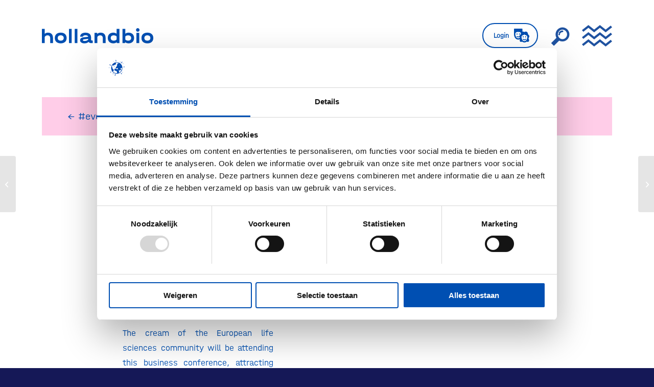

--- FILE ---
content_type: text/html; charset=UTF-8
request_url: https://www.hollandbio.nl/event/knowledge-for-growth-2018/
body_size: 20483
content:
<!DOCTYPE html><html
lang=nl-NL class="html_stretched responsive av-preloader-disabled  html_header_top html_logo_left html_main_nav_header html_menu_right html_custom html_header_sticky_disabled html_header_shrinking_disabled html_mobile_menu_tablet html_header_searchicon html_content_align_center html_header_unstick_top_disabled html_header_stretch_disabled html_minimal_header html_elegant-blog html_modern-blog html_burger_menu html_av-overlay-side html_av-overlay-side-minimal html_av-submenu-clone html_entry_id_6131 av-cookies-no-cookie-consent av-no-preview av-default-lightbox html_burger_menu_active"><head><style>img.lazy{min-height:1px}</style><link
href=https://www.hollandbio.nl/wp-content/plugins/w3-total-cache/pub/js/lazyload.min.js?x34547 as=script><meta
charset="UTF-8"><meta
name="viewport" content="width=device-width, initial-scale=1"><meta
name='robots' content='index, follow, max-image-preview:large, max-snippet:-1, max-video-preview:-1'> <script data-cfasync=false data-pagespeed-no-defer>var gtm4wp_datalayer_name="dataLayer";var dataLayer=dataLayer||[];</script> <title>Knowledge for Growth 2018 - hollandbio</title><link
rel=canonical href=https://www.hollandbio.nl/event/knowledge-for-growth-2018/ ><meta
property="og:locale" content="nl_NL"><meta
property="og:type" content="article"><meta
property="og:title" content="Knowledge for Growth 2018 - hollandbio"><meta
property="og:description" content="17/05/18 @ Hele dag - On Thursday May 17th, 2018 the 14th edition of Europe’s finest life sciences conference knowledge for growth will take place in Ghent-Belgium. The cream of the European life sciences community will be attending this business conference, attracting decision makers from biotech, pharma and medtech as well as investors, universities, topnotch research institutes, policymakers and competence [...]"><meta
property="og:url" content="https://www.hollandbio.nl/event/knowledge-for-growth-2018/"><meta
property="og:site_name" content="hollandbio"><meta
property="article:modified_time" content="2018-02-28T17:14:40+00:00"><meta
property="og:image" content="https://www.hollandbio.nl/wp-content/uploads/2025/01/hb-opengraph_illu.png"><meta
property="og:image:width" content="1200"><meta
property="og:image:height" content="675"><meta
property="og:image:type" content="image/png"><meta
name="twitter:card" content="summary_large_image"><meta
name="twitter:site" content="@hollandbio"><meta
name="twitter:label1" content="Geschatte leestijd"><meta
name="twitter:data1" content="1 minuut"> <script type=application/ld+json class=yoast-schema-graph>{"@context":"https://schema.org","@graph":[{"@type":"WebPage","@id":"https://www.hollandbio.nl/event/knowledge-for-growth-2018/","url":"https://www.hollandbio.nl/event/knowledge-for-growth-2018/","name":"Knowledge for Growth 2018 - hollandbio","isPartOf":{"@id":"https://www.hollandbio.nl/#website"},"datePublished":"2018-02-28T17:12:28+00:00","dateModified":"2018-02-28T17:14:40+00:00","breadcrumb":{"@id":"https://www.hollandbio.nl/event/knowledge-for-growth-2018/#breadcrumb"},"inLanguage":"nl-NL","potentialAction":[{"@type":"ReadAction","target":["https://www.hollandbio.nl/event/knowledge-for-growth-2018/"]}]},{"@type":"BreadcrumbList","@id":"https://www.hollandbio.nl/event/knowledge-for-growth-2018/#breadcrumb","itemListElement":[{"@type":"ListItem","position":1,"name":"Home","item":"https://www.hollandbio.nl/"},{"@type":"ListItem","position":2,"name":"Evenementen","item":"https://www.hollandbio.nl/event/"},{"@type":"ListItem","position":3,"name":"Knowledge for Growth 2018"}]},{"@type":"WebSite","@id":"https://www.hollandbio.nl/#website","url":"https://www.hollandbio.nl/","name":"hollandbio","description":"","publisher":{"@id":"https://www.hollandbio.nl/#organization"},"potentialAction":[{"@type":"SearchAction","target":{"@type":"EntryPoint","urlTemplate":"https://www.hollandbio.nl/?s={search_term_string}"},"query-input":{"@type":"PropertyValueSpecification","valueRequired":true,"valueName":"search_term_string"}}],"inLanguage":"nl-NL"},{"@type":"Organization","@id":"https://www.hollandbio.nl/#organization","name":"hollandbio","url":"https://www.hollandbio.nl/","logo":{"@type":"ImageObject","inLanguage":"nl-NL","@id":"https://www.hollandbio.nl/#/schema/logo/image/","url":"https://www.hollandbio.nl/wp-content/uploads/2023/08/HollandBIO_logo.svg","contentUrl":"https://www.hollandbio.nl/wp-content/uploads/2023/08/HollandBIO_logo.svg","width":218.664,"height":29.659,"caption":"hollandbio"},"image":{"@id":"https://www.hollandbio.nl/#/schema/logo/image/"},"sameAs":["https://x.com/hollandbio","https://www.linkedin.com/company/hollandbio/"]}]}</script> <link
rel=alternate type=application/rss+xml title="hollandbio &raquo; feed" href=https://www.hollandbio.nl/feed/ ><link
rel=alternate type=application/rss+xml title="hollandbio &raquo; reacties feed" href=https://www.hollandbio.nl/comments/feed/ ><link
rel=alternate title="oEmbed (JSON)" type=application/json+oembed href="https://www.hollandbio.nl/wp-json/oembed/1.0/embed?url=https%3A%2F%2Fwww.hollandbio.nl%2Fevent%2Fknowledge-for-growth-2018%2F"><link
rel=alternate title="oEmbed (XML)" type=text/xml+oembed href="https://www.hollandbio.nl/wp-json/oembed/1.0/embed?url=https%3A%2F%2Fwww.hollandbio.nl%2Fevent%2Fknowledge-for-growth-2018%2F&#038;format=xml"><link
rel=preconnect href=https://consentcdn.cookiebot.com><link
rel=preload href=/wp-content/themes/enfold/config-templatebuilder/avia-template-builder/assets/fonts/entypo-fontello/entypo-fontello.woff2 as=font type=font/woff2 crossorigin><link
rel=preload href=/wp-content/themes/enfold/config-templatebuilder/avia-template-builder/assets/fonts/entypo-fontello-enfold/entypo-fontello-enfold.woff2 as=font type=font/woff2 crossorigin><link
rel=preload href=/wp-content/uploads/avia_fonts/hollandbio-icons/hollandbio-icons.woff2 as=font type=font/woff crossorigin><link
rel=preload href=/wp-content/themes/enfold-child/fonts/Halvar-Breitschrift-ExtraBold.woff2 as=font type=font/woff2 crossorigin><link
rel=preload href=/wp-content/themes/enfold-child/fonts/Halvar-Mittelschrift-Bold.woff2 as=font type=font/woff2 crossorigin><link
rel=preload href=/wp-content/themes/enfold-child/fonts/Halvar-Mittelschrift-Light.woff2 as=font type=font/woff2 crossorigin><link
rel=preload href=/wp-content/uploads/2023/09/hamburger.svg as=image type=image/svg+xml crossorigin><style id=wp-img-auto-sizes-contain-inline-css>img:is([sizes=auto i],[sizes^="auto," i]){contain-intrinsic-size:3000px 1500px}</style><link
rel=stylesheet href=https://www.hollandbio.nl/wp-content/cache/minify/04f54.css?x34547 media=all><style id=wp-block-library-inline-css>/*<![CDATA[*/:root{--wp-block-synced-color:#7a00df;--wp-block-synced-color--rgb:122,0,223;--wp-bound-block-color:var(--wp-block-synced-color);--wp-editor-canvas-background:#ddd;--wp-admin-theme-color:#007cba;--wp-admin-theme-color--rgb:0,124,186;--wp-admin-theme-color-darker-10:#006ba1;--wp-admin-theme-color-darker-10--rgb:0,107,160.5;--wp-admin-theme-color-darker-20:#005a87;--wp-admin-theme-color-darker-20--rgb:0,90,135;--wp-admin-border-width-focus:2px}@media (min-resolution:192dpi){:root{--wp-admin-border-width-focus:1.5px}}.wp-element-button{cursor:pointer}:root .has-very-light-gray-background-color{background-color:#eee}:root .has-very-dark-gray-background-color{background-color:#313131}:root .has-very-light-gray-color{color:#eee}:root .has-very-dark-gray-color{color:#313131}:root .has-vivid-green-cyan-to-vivid-cyan-blue-gradient-background{background:linear-gradient(135deg,#00d084,#0693e3)}:root .has-purple-crush-gradient-background{background:linear-gradient(135deg,#34e2e4,#4721fb 50%,#ab1dfe)}:root .has-hazy-dawn-gradient-background{background:linear-gradient(135deg,#faaca8,#dad0ec)}:root .has-subdued-olive-gradient-background{background:linear-gradient(135deg,#fafae1,#67a671)}:root .has-atomic-cream-gradient-background{background:linear-gradient(135deg,#fdd79a,#004a59)}:root .has-nightshade-gradient-background{background:linear-gradient(135deg,#330968,#31cdcf)}:root .has-midnight-gradient-background{background:linear-gradient(135deg,#020381,#2874fc)}:root{--wp--preset--font-size--normal:16px;--wp--preset--font-size--huge:42px}.has-regular-font-size{font-size:1em}.has-larger-font-size{font-size:2.625em}.has-normal-font-size{font-size:var(--wp--preset--font-size--normal)}.has-huge-font-size{font-size:var(--wp--preset--font-size--huge)}.has-text-align-center{text-align:center}.has-text-align-left{text-align:left}.has-text-align-right{text-align:right}.has-fit-text{white-space:nowrap!important}#end-resizable-editor-section{display:none}.aligncenter{clear:both}.items-justified-left{justify-content:flex-start}.items-justified-center{justify-content:center}.items-justified-right{justify-content:flex-end}.items-justified-space-between{justify-content:space-between}.screen-reader-text{border:0;clip-path:inset(50%);height:1px;margin:-1px;overflow:hidden;padding:0;position:absolute;width:1px;word-wrap:normal!important}.screen-reader-text:focus{background-color:#ddd;clip-path:none;color:#444;display:block;font-size:1em;height:auto;left:5px;line-height:normal;padding:15px
23px 14px;text-decoration:none;top:5px;width:auto;z-index:100000}html :where(.has-border-color){border-style:solid}html :where([style*=border-top-color]){border-top-style:solid}html :where([style*=border-right-color]){border-right-style:solid}html :where([style*=border-bottom-color]){border-bottom-style:solid}html :where([style*=border-left-color]){border-left-style:solid}html :where([style*=border-width]){border-style:solid}html :where([style*=border-top-width]){border-top-style:solid}html :where([style*=border-right-width]){border-right-style:solid}html :where([style*=border-bottom-width]){border-bottom-style:solid}html :where([style*=border-left-width]){border-left-style:solid}html :where(img[class*=wp-image-]){height:auto;max-width:100%}:where(figure){margin:0
0 1em}html :where(.is-position-sticky){--wp-admin--admin-bar--position-offset:var(--wp-admin--admin-bar--height,0px)}@media screen and (max-width:600px){html:where(.is-position-sticky){--wp-admin--admin-bar--position-offset:0px}}/*]]>*/</style><style id=global-styles-inline-css>/*<![CDATA[*/:root{--wp--preset--aspect-ratio--square:1;--wp--preset--aspect-ratio--4-3:4/3;--wp--preset--aspect-ratio--3-4:3/4;--wp--preset--aspect-ratio--3-2:3/2;--wp--preset--aspect-ratio--2-3:2/3;--wp--preset--aspect-ratio--16-9:16/9;--wp--preset--aspect-ratio--9-16:9/16;--wp--preset--color--black:#000;--wp--preset--color--cyan-bluish-gray:#abb8c3;--wp--preset--color--white:#fff;--wp--preset--color--pale-pink:#f78da7;--wp--preset--color--vivid-red:#cf2e2e;--wp--preset--color--luminous-vivid-orange:#ff6900;--wp--preset--color--luminous-vivid-amber:#fcb900;--wp--preset--color--light-green-cyan:#7bdcb5;--wp--preset--color--vivid-green-cyan:#00d084;--wp--preset--color--pale-cyan-blue:#8ed1fc;--wp--preset--color--vivid-cyan-blue:#0693e3;--wp--preset--color--vivid-purple:#9b51e0;--wp--preset--color--metallic-red:#b02b2c;--wp--preset--color--maximum-yellow-red:#edae44;--wp--preset--color--yellow-sun:#ee2;--wp--preset--color--palm-leaf:#83a846;--wp--preset--color--aero:#7bb0e7;--wp--preset--color--old-lavender:#745f7e;--wp--preset--color--steel-teal:#5f8789;--wp--preset--color--raspberry-pink:#d65799;--wp--preset--color--medium-turquoise:#4ecac2;--wp--preset--gradient--vivid-cyan-blue-to-vivid-purple:linear-gradient(135deg,rgb(6,147,227) 0%,rgb(155,81,224) 100%);--wp--preset--gradient--light-green-cyan-to-vivid-green-cyan:linear-gradient(135deg,rgb(122,220,180) 0%,rgb(0,208,130) 100%);--wp--preset--gradient--luminous-vivid-amber-to-luminous-vivid-orange:linear-gradient(135deg,rgb(252,185,0) 0%,rgb(255,105,0) 100%);--wp--preset--gradient--luminous-vivid-orange-to-vivid-red:linear-gradient(135deg,rgb(255,105,0) 0%,rgb(207,46,46) 100%);--wp--preset--gradient--very-light-gray-to-cyan-bluish-gray:linear-gradient(135deg,rgb(238,238,238) 0%,rgb(169,184,195) 100%);--wp--preset--gradient--cool-to-warm-spectrum:linear-gradient(135deg,rgb(74,234,220) 0%,rgb(151,120,209) 20%,rgb(207,42,186) 40%,rgb(238,44,130) 60%,rgb(251,105,98) 80%,rgb(254,248,76) 100%);--wp--preset--gradient--blush-light-purple:linear-gradient(135deg,rgb(255,206,236) 0%,rgb(152,150,240) 100%);--wp--preset--gradient--blush-bordeaux:linear-gradient(135deg,rgb(254,205,165) 0%,rgb(254,45,45) 50%,rgb(107,0,62) 100%);--wp--preset--gradient--luminous-dusk:linear-gradient(135deg,rgb(255,203,112) 0%,rgb(199,81,192) 50%,rgb(65,88,208) 100%);--wp--preset--gradient--pale-ocean:linear-gradient(135deg,rgb(255,245,203) 0%,rgb(182,227,212) 50%,rgb(51,167,181) 100%);--wp--preset--gradient--electric-grass:linear-gradient(135deg,rgb(202,248,128) 0%,rgb(113,206,126) 100%);--wp--preset--gradient--midnight:linear-gradient(135deg,rgb(2,3,129) 0%,rgb(40,116,252) 100%);--wp--preset--font-size--small:1rem;--wp--preset--font-size--medium:1.125rem;--wp--preset--font-size--large:1.75rem;--wp--preset--font-size--x-large:clamp(1.75rem, 3vw, 2.25rem);--wp--preset--spacing--20:0.44rem;--wp--preset--spacing--30:0.67rem;--wp--preset--spacing--40:1rem;--wp--preset--spacing--50:1.5rem;--wp--preset--spacing--60:2.25rem;--wp--preset--spacing--70:3.38rem;--wp--preset--spacing--80:5.06rem;--wp--preset--shadow--natural:6px 6px 9px rgba(0, 0, 0, 0.2);--wp--preset--shadow--deep:12px 12px 50px rgba(0, 0, 0, 0.4);--wp--preset--shadow--sharp:6px 6px 0px rgba(0, 0, 0, 0.2);--wp--preset--shadow--outlined:6px 6px 0px -3px rgb(255, 255, 255), 6px 6px rgb(0, 0, 0);--wp--preset--shadow--crisp:6px 6px 0px rgb(0, 0, 0)}:root{--wp--style--global--content-size:800px;--wp--style--global--wide-size:1130px}:where(body){margin:0}.wp-site-blocks>.alignleft{float:left;margin-right:2em}.wp-site-blocks>.alignright{float:right;margin-left:2em}.wp-site-blocks>.aligncenter{justify-content:center;margin-left:auto;margin-right:auto}:where(.is-layout-flex){gap:0.5em}:where(.is-layout-grid){gap:0.5em}.is-layout-flow>.alignleft{float:left;margin-inline-start:0;margin-inline-end:2em}.is-layout-flow>.alignright{float:right;margin-inline-start:2em;margin-inline-end:0}.is-layout-flow>.aligncenter{margin-left:auto !important;margin-right:auto !important}.is-layout-constrained>.alignleft{float:left;margin-inline-start:0;margin-inline-end:2em}.is-layout-constrained>.alignright{float:right;margin-inline-start:2em;margin-inline-end:0}.is-layout-constrained>.aligncenter{margin-left:auto !important;margin-right:auto !important}.is-layout-constrained>:where(:not(.alignleft):not(.alignright):not(.alignfull)){max-width:var(--wp--style--global--content-size);margin-left:auto !important;margin-right:auto !important}.is-layout-constrained>.alignwide{max-width:var(--wp--style--global--wide-size)}body .is-layout-flex{display:flex}.is-layout-flex{flex-wrap:wrap;align-items:center}.is-layout-flex>:is(*,div){margin:0}body .is-layout-grid{display:grid}.is-layout-grid>:is(*,div){margin:0}body{padding-top:0px;padding-right:0px;padding-bottom:0px;padding-left:0px}a:where(:not(.wp-element-button)){text-decoration:underline}:root :where(.wp-element-button,.wp-block-button__link){background-color:#32373c;border-width:0;color:#fff;font-family:inherit;font-size:inherit;font-style:inherit;font-weight:inherit;letter-spacing:inherit;line-height:inherit;padding-top:calc(0.667em + 2px);padding-right:calc(1.333em + 2px);padding-bottom:calc(0.667em + 2px);padding-left:calc(1.333em + 2px);text-decoration:none;text-transform:inherit}.has-black-color{color:var(--wp--preset--color--black) !important}.has-cyan-bluish-gray-color{color:var(--wp--preset--color--cyan-bluish-gray) !important}.has-white-color{color:var(--wp--preset--color--white) !important}.has-pale-pink-color{color:var(--wp--preset--color--pale-pink) !important}.has-vivid-red-color{color:var(--wp--preset--color--vivid-red) !important}.has-luminous-vivid-orange-color{color:var(--wp--preset--color--luminous-vivid-orange) !important}.has-luminous-vivid-amber-color{color:var(--wp--preset--color--luminous-vivid-amber) !important}.has-light-green-cyan-color{color:var(--wp--preset--color--light-green-cyan) !important}.has-vivid-green-cyan-color{color:var(--wp--preset--color--vivid-green-cyan) !important}.has-pale-cyan-blue-color{color:var(--wp--preset--color--pale-cyan-blue) !important}.has-vivid-cyan-blue-color{color:var(--wp--preset--color--vivid-cyan-blue) !important}.has-vivid-purple-color{color:var(--wp--preset--color--vivid-purple) !important}.has-metallic-red-color{color:var(--wp--preset--color--metallic-red) !important}.has-maximum-yellow-red-color{color:var(--wp--preset--color--maximum-yellow-red) !important}.has-yellow-sun-color{color:var(--wp--preset--color--yellow-sun) !important}.has-palm-leaf-color{color:var(--wp--preset--color--palm-leaf) !important}.has-aero-color{color:var(--wp--preset--color--aero) !important}.has-old-lavender-color{color:var(--wp--preset--color--old-lavender) !important}.has-steel-teal-color{color:var(--wp--preset--color--steel-teal) !important}.has-raspberry-pink-color{color:var(--wp--preset--color--raspberry-pink) !important}.has-medium-turquoise-color{color:var(--wp--preset--color--medium-turquoise) !important}.has-black-background-color{background-color:var(--wp--preset--color--black) !important}.has-cyan-bluish-gray-background-color{background-color:var(--wp--preset--color--cyan-bluish-gray) !important}.has-white-background-color{background-color:var(--wp--preset--color--white) !important}.has-pale-pink-background-color{background-color:var(--wp--preset--color--pale-pink) !important}.has-vivid-red-background-color{background-color:var(--wp--preset--color--vivid-red) !important}.has-luminous-vivid-orange-background-color{background-color:var(--wp--preset--color--luminous-vivid-orange) !important}.has-luminous-vivid-amber-background-color{background-color:var(--wp--preset--color--luminous-vivid-amber) !important}.has-light-green-cyan-background-color{background-color:var(--wp--preset--color--light-green-cyan) !important}.has-vivid-green-cyan-background-color{background-color:var(--wp--preset--color--vivid-green-cyan) !important}.has-pale-cyan-blue-background-color{background-color:var(--wp--preset--color--pale-cyan-blue) !important}.has-vivid-cyan-blue-background-color{background-color:var(--wp--preset--color--vivid-cyan-blue) !important}.has-vivid-purple-background-color{background-color:var(--wp--preset--color--vivid-purple) !important}.has-metallic-red-background-color{background-color:var(--wp--preset--color--metallic-red) !important}.has-maximum-yellow-red-background-color{background-color:var(--wp--preset--color--maximum-yellow-red) !important}.has-yellow-sun-background-color{background-color:var(--wp--preset--color--yellow-sun) !important}.has-palm-leaf-background-color{background-color:var(--wp--preset--color--palm-leaf) !important}.has-aero-background-color{background-color:var(--wp--preset--color--aero) !important}.has-old-lavender-background-color{background-color:var(--wp--preset--color--old-lavender) !important}.has-steel-teal-background-color{background-color:var(--wp--preset--color--steel-teal) !important}.has-raspberry-pink-background-color{background-color:var(--wp--preset--color--raspberry-pink) !important}.has-medium-turquoise-background-color{background-color:var(--wp--preset--color--medium-turquoise) !important}.has-black-border-color{border-color:var(--wp--preset--color--black) !important}.has-cyan-bluish-gray-border-color{border-color:var(--wp--preset--color--cyan-bluish-gray) !important}.has-white-border-color{border-color:var(--wp--preset--color--white) !important}.has-pale-pink-border-color{border-color:var(--wp--preset--color--pale-pink) !important}.has-vivid-red-border-color{border-color:var(--wp--preset--color--vivid-red) !important}.has-luminous-vivid-orange-border-color{border-color:var(--wp--preset--color--luminous-vivid-orange) !important}.has-luminous-vivid-amber-border-color{border-color:var(--wp--preset--color--luminous-vivid-amber) !important}.has-light-green-cyan-border-color{border-color:var(--wp--preset--color--light-green-cyan) !important}.has-vivid-green-cyan-border-color{border-color:var(--wp--preset--color--vivid-green-cyan) !important}.has-pale-cyan-blue-border-color{border-color:var(--wp--preset--color--pale-cyan-blue) !important}.has-vivid-cyan-blue-border-color{border-color:var(--wp--preset--color--vivid-cyan-blue) !important}.has-vivid-purple-border-color{border-color:var(--wp--preset--color--vivid-purple) !important}.has-metallic-red-border-color{border-color:var(--wp--preset--color--metallic-red) !important}.has-maximum-yellow-red-border-color{border-color:var(--wp--preset--color--maximum-yellow-red) !important}.has-yellow-sun-border-color{border-color:var(--wp--preset--color--yellow-sun) !important}.has-palm-leaf-border-color{border-color:var(--wp--preset--color--palm-leaf) !important}.has-aero-border-color{border-color:var(--wp--preset--color--aero) !important}.has-old-lavender-border-color{border-color:var(--wp--preset--color--old-lavender) !important}.has-steel-teal-border-color{border-color:var(--wp--preset--color--steel-teal) !important}.has-raspberry-pink-border-color{border-color:var(--wp--preset--color--raspberry-pink) !important}.has-medium-turquoise-border-color{border-color:var(--wp--preset--color--medium-turquoise) !important}.has-vivid-cyan-blue-to-vivid-purple-gradient-background{background:var(--wp--preset--gradient--vivid-cyan-blue-to-vivid-purple) !important}.has-light-green-cyan-to-vivid-green-cyan-gradient-background{background:var(--wp--preset--gradient--light-green-cyan-to-vivid-green-cyan) !important}.has-luminous-vivid-amber-to-luminous-vivid-orange-gradient-background{background:var(--wp--preset--gradient--luminous-vivid-amber-to-luminous-vivid-orange) !important}.has-luminous-vivid-orange-to-vivid-red-gradient-background{background:var(--wp--preset--gradient--luminous-vivid-orange-to-vivid-red) !important}.has-very-light-gray-to-cyan-bluish-gray-gradient-background{background:var(--wp--preset--gradient--very-light-gray-to-cyan-bluish-gray) !important}.has-cool-to-warm-spectrum-gradient-background{background:var(--wp--preset--gradient--cool-to-warm-spectrum) !important}.has-blush-light-purple-gradient-background{background:var(--wp--preset--gradient--blush-light-purple) !important}.has-blush-bordeaux-gradient-background{background:var(--wp--preset--gradient--blush-bordeaux) !important}.has-luminous-dusk-gradient-background{background:var(--wp--preset--gradient--luminous-dusk) !important}.has-pale-ocean-gradient-background{background:var(--wp--preset--gradient--pale-ocean) !important}.has-electric-grass-gradient-background{background:var(--wp--preset--gradient--electric-grass) !important}.has-midnight-gradient-background{background:var(--wp--preset--gradient--midnight) !important}.has-small-font-size{font-size:var(--wp--preset--font-size--small) !important}.has-medium-font-size{font-size:var(--wp--preset--font-size--medium) !important}.has-large-font-size{font-size:var(--wp--preset--font-size--large) !important}.has-x-large-font-size{font-size:var(--wp--preset--font-size--x-large) !important}/*]]>*/</style><link
rel=stylesheet href=https://www.hollandbio.nl/wp-content/cache/minify/5e25d.css?x34547 media=all><style id=events-manager-inline-css>/*<![CDATA[*/body
.em{--font-family:inherit;--font-weight:inherit;--font-size:1em;--line-height:inherit}/*]]>*/</style><link
rel=stylesheet href=https://www.hollandbio.nl/wp-content/cache/minify/51ebb.css?x34547 media=all> <script>if(!Object.hasOwn(window,'searchAndFilter')){window.searchAndFilter={};}</script><script src=https://www.hollandbio.nl/wp-content/cache/minify/d52ed.js?x34547></script> <script id=events-manager-js-extra>var EM={"ajaxurl":"https://www.hollandbio.nl/wp-admin/admin-ajax.php","locationajaxurl":"https://www.hollandbio.nl/wp-admin/admin-ajax.php?action=locations_search","firstDay":"1","locale":"nl","dateFormat":"yy-mm-dd","ui_css":"https://www.hollandbio.nl/wp-content/plugins/events-manager/includes/css/jquery-ui/build.min.css","show24hours":"1","is_ssl":"1","autocomplete_limit":"10","calendar":{"breakpoints":{"small":560,"medium":908,"large":false},"month_format":"M Y"},"phone":"","datepicker":{"format":"d/m/Y","locale":"nl"},"search":{"breakpoints":{"small":650,"medium":850,"full":false}},"url":"https://www.hollandbio.nl/wp-content/plugins/events-manager","assets":{"input.em-uploader":{"js":{"em-uploader":{"url":"https://www.hollandbio.nl/wp-content/plugins/events-manager/includes/js/em-uploader.js?v=7.2.3.1","event":"em_uploader_ready"}}},".em-event-editor":{"js":{"event-editor":{"url":"https://www.hollandbio.nl/wp-content/plugins/events-manager/includes/js/events-manager-event-editor.js?v=7.2.3.1","event":"em_event_editor_ready"}},"css":{"event-editor":"https://www.hollandbio.nl/wp-content/plugins/events-manager/includes/css/events-manager-event-editor.min.css?v=7.2.3.1"}},".em-recurrence-sets, .em-timezone":{"js":{"luxon":{"url":"luxon/luxon.js?v=7.2.3.1","event":"em_luxon_ready"}}},".em-booking-form, #em-booking-form, .em-booking-recurring, .em-event-booking-form":{"js":{"em-bookings":{"url":"https://www.hollandbio.nl/wp-content/plugins/events-manager/includes/js/bookingsform.js?v=7.2.3.1","event":"em_booking_form_js_loaded"}}},"#em-opt-archetypes":{"js":{"archetypes":"https://www.hollandbio.nl/wp-content/plugins/events-manager/includes/js/admin-archetype-editor.js?v=7.2.3.1","archetypes_ms":"https://www.hollandbio.nl/wp-content/plugins/events-manager/includes/js/admin-archetypes.js?v=7.2.3.1","qs":"qs/qs.js?v=7.2.3.1"}}},"cached":"1","google_maps_api":"AIzaSyAWgCuhQlg-ff3RUiYcxaKKGzm6xsvbU_8","bookingInProgress":"Wacht tot de reservering verstuurd is.","tickets_save":"Ticket opslaan","bookingajaxurl":"https://www.hollandbio.nl/wp-admin/admin-ajax.php","bookings_export_save":"Exporteer boekingen","bookings_settings_save":"Instellingen opslaan","booking_delete":"Weet je zeker dat je dit wilt verwijderen?","booking_offset":"30","bookings":{"submit_button":{"text":{"default":"Reservering versturen","free":"Reservering versturen","payment":"Reservering versturen","processing":"Processing ..."}},"update_listener":""},"bb_full":"Uitverkocht","bb_book":"Reserveer nu","bb_booking":"Reserveren...","bb_booked":"Reservering verstuurd","bb_error":"Reservering Error. Opnieuw proberen?","bb_cancel":"Annuleren","bb_canceling":"Bezig met annuleren...","bb_cancelled":"Geannuleerd","bb_cancel_error":"Geannuleerd Error. Opnieuw proberen?","txt_search":"Zoeken","txt_searching":"Bezig met zoeken...","txt_loading":"Aan het laden..."};</script> <script src=https://www.hollandbio.nl/wp-content/cache/minify/c8a2b.js?x34547></script> <script id=search-filter-js-before>window.searchAndFilter.frontend={"fields":{},"queries":{},"library":{"fields":{},"components":{}},"restNonce":"097130c268","homeUrl":"https:\/\/www.hollandbio.nl","isPro":true,"suggestionsNonce":"8c66227f01"};</script> <script src=https://www.hollandbio.nl/wp-content/cache/minify/6cb13.js?x34547></script> <link
rel=https://api.w.org/ href=https://www.hollandbio.nl/wp-json/ ><link
rel=shortlink href='https://www.hollandbio.nl/?p=6131'> <script>/*<![CDATA[*/function external_links_in_new_windows_loop(){if(!document.links){document.links=document.getElementsByTagName('a');}
var change_link=false;var force='';var ignore='';for(var t=0;t<document.links.length;t++){var all_links=document.links[t];change_link=false;if(document.links[t].hasAttribute('onClick')==false){if(all_links.href.search(/^http/)!=-1&&all_links.href.search('www.hollandbio.nl')==-1&&all_links.href.search(/^#/)==-1){change_link=true;}
if(force!=''&&all_links.href.search(force)!=-1){change_link=true;}
if(ignore!=''&&all_links.href.search(ignore)!=-1){change_link=false;}
if(change_link==true){document.links[t].setAttribute('onClick','javascript:window.open(\''+all_links.href.replace(/'/g,'')+'\', \'_blank\', \'noopener\'); return false;');document.links[t].removeAttribute('target');}}}}
function external_links_in_new_windows_load(func)
{var oldonload=window.onload;if(typeof window.onload!='function'){window.onload=func;}else{window.onload=function(){oldonload();func();}}}
external_links_in_new_windows_load(external_links_in_new_windows_loop);/*]]>*/</script> 
 <script data-cfasync=false data-pagespeed-no-defer>var dataLayer_content={"pageTitle":"Knowledge for Growth 2018 - hollandbio","pagePostType":"event","pagePostType2":"single-event","pagePostAuthor":"Hollandbio"};dataLayer.push(dataLayer_content);</script> <script data-cfasync=false data-pagespeed-no-defer>(function(w,d,s,l,i){w[l]=w[l]||[];w[l].push({'gtm.start':new Date().getTime(),event:'gtm.js'});var f=d.getElementsByTagName(s)[0],j=d.createElement(s),dl=l!='dataLayer'?'&l='+l:'';j.async=true;j.src='//www.googletagmanager.com/gtm.js?id='+i+dl;f.parentNode.insertBefore(j,f);})(window,document,'script','dataLayer','GTM-W9KXFP3');</script> <link
rel=icon href=https://www.hollandbio.nl/wp-content/uploads/2024/02/hb-favicon-180x180.png type=image/png>
<!--[if lt IE 9]><script src=https://www.hollandbio.nl/wp-content/themes/enfold/js/html5shiv.js?x34547></script><![endif]--><link
rel=profile href=https://gmpg.org/xfn/11><link
rel=alternate type=application/rss+xml title="hollandbio RSS2 Feed" href=https://www.hollandbio.nl/feed/ ><link
rel=pingback href=https://www.hollandbio.nl/xmlrpc.php><style media=screen>#top #header_main > .container, #top #header_main > .container .main_menu  .av-main-nav > li > a, #top #header_main #menu-item-shop
.cart_dropdown_link{height:140px;line-height:140px}.html_top_nav_header .av-logo-container{height:140px}.html_header_top.html_header_sticky #top #wrap_all
#main{padding-top:138px}</style><style id=events-random-bg-css>.em-list .extra_div:nth-of-type(13n+11){background:url(https://www.hollandbio.nl/wp-content/uploads/2023/09/hollendbio_event_tgl_1.png) 50% 50% no-repeat scroll}.em-list .extra_div:nth-of-type(13n+2){background:url(https://www.hollandbio.nl/wp-content/uploads/2023/09/hollendbio_event_tgl_2.png) 50% 50% no-repeat scroll}.em-list .extra_div:nth-of-type(13n+5){background:url(https://www.hollandbio.nl/wp-content/uploads/2023/09/hollendbio_event_tgl_4.png) 50% 50% no-repeat scroll}.em-list .extra_div:nth-of-type(13n+8){background:url(https://www.hollandbio.nl/wp-content/uploads/2024/08/hollandbio_event_tgl_6.jpg) 50% 50% no-repeat scroll}.em-list .extra_div:nth-of-type(13n+10){background:url(https://www.hollandbio.nl/wp-content/uploads/2024/08/hollandbio_event_tgl_7.png-1.jpg) 50% 50% no-repeat scroll}.em-list .extra_div:nth-of-type(13n+13){background:url(https://www.hollandbio.nl/wp-content/uploads/2024/08/hollandbio_event_tgl_8.png-rotated.jpg) 50% 50% no-repeat scroll}.em-list .extra_div:nth-of-type(13n+6){background:url(https://www.hollandbio.nl/wp-content/uploads/2024/08/hollandbio_event_tgl_9.png.jpg) 50% 50% no-repeat scroll}.em-list .extra_div:nth-of-type(13n+7){background:url(https://www.hollandbio.nl/wp-content/uploads/2024/08/hollandbio_event_tgl_10.png.jpg) 50% 50% no-repeat scroll}.em-list .extra_div:nth-of-type(13n+4){background:url(https://www.hollandbio.nl/wp-content/uploads/2024/08/hollandbio_event_tgl_11.png.jpg) 50% 50% no-repeat scroll}.em-list .extra_div:nth-of-type(13n+1){background:url(https://www.hollandbio.nl/wp-content/uploads/2024/08/hollandbio_event_tgl_12.png.jpg) 50% 50% no-repeat scroll}.em-list .extra_div:nth-of-type(13n+9){background:url(https://www.hollandbio.nl/wp-content/uploads/2024/08/hollandbio_event_tgl_13.png.jpg) 50% 50% no-repeat scroll}.em-list .extra_div:nth-of-type(13n+3){background:url(https://www.hollandbio.nl/wp-content/uploads/2024/08/hollandbio_event_tgl_14.png.jpg) 50% 50% no-repeat scroll}.em-list .extra_div:nth-of-type(13n+12){background:url(https://www.hollandbio.nl/wp-content/uploads/2024/08/hollandbio_event_tgl_15.png.jpg) 50% 50% no-repeat scroll}</style><link
rel=icon href=https://www.hollandbio.nl/wp-content/uploads/2024/02/cropped-hb-favicon-32x32.png sizes=32x32><link
rel=icon href=https://www.hollandbio.nl/wp-content/uploads/2024/02/cropped-hb-favicon-192x192.png sizes=192x192><link
rel=apple-touch-icon href=https://www.hollandbio.nl/wp-content/uploads/2024/02/cropped-hb-favicon-180x180.png><meta
name="msapplication-TileImage" content="https://www.hollandbio.nl/wp-content/uploads/2024/02/cropped-hb-favicon-270x270.png"><style>@font-face{font-family:'entypo-fontello-enfold';font-weight:normal;font-style:normal;font-display:swap;src:url('https://www.hollandbio.nl/wp-content/themes/enfold/config-templatebuilder/avia-template-builder/assets/fonts/entypo-fontello-enfold/entypo-fontello-enfold.woff2') format('woff2'),
url('https://www.hollandbio.nl/wp-content/themes/enfold/config-templatebuilder/avia-template-builder/assets/fonts/entypo-fontello-enfold/entypo-fontello-enfold.woff') format('woff'),
url('https://www.hollandbio.nl/wp-content/themes/enfold/config-templatebuilder/avia-template-builder/assets/fonts/entypo-fontello-enfold/entypo-fontello-enfold.ttf') format('truetype'),
url('https://www.hollandbio.nl/wp-content/themes/enfold/config-templatebuilder/avia-template-builder/assets/fonts/entypo-fontello-enfold/entypo-fontello-enfold.svg#entypo-fontello-enfold') format('svg'),
url('https://www.hollandbio.nl/wp-content/themes/enfold/config-templatebuilder/avia-template-builder/assets/fonts/entypo-fontello-enfold/entypo-fontello-enfold.eot'),
url('https://www.hollandbio.nl/wp-content/themes/enfold/config-templatebuilder/avia-template-builder/assets/fonts/entypo-fontello-enfold/entypo-fontello-enfold.eot?#iefix') format('embedded-opentype')}#top .avia-font-entypo-fontello-enfold, body .avia-font-entypo-fontello-enfold, html body [data-av_iconfont='entypo-fontello-enfold']:before{font-family:'entypo-fontello-enfold'}@font-face{font-family:'entypo-fontello';font-weight:normal;font-style:normal;font-display:swap;src:url('https://www.hollandbio.nl/wp-content/themes/enfold/config-templatebuilder/avia-template-builder/assets/fonts/entypo-fontello/entypo-fontello.woff2') format('woff2'),
url('https://www.hollandbio.nl/wp-content/themes/enfold/config-templatebuilder/avia-template-builder/assets/fonts/entypo-fontello/entypo-fontello.woff') format('woff'),
url('https://www.hollandbio.nl/wp-content/themes/enfold/config-templatebuilder/avia-template-builder/assets/fonts/entypo-fontello/entypo-fontello.ttf') format('truetype'),
url('https://www.hollandbio.nl/wp-content/themes/enfold/config-templatebuilder/avia-template-builder/assets/fonts/entypo-fontello/entypo-fontello.svg#entypo-fontello') format('svg'),
url('https://www.hollandbio.nl/wp-content/themes/enfold/config-templatebuilder/avia-template-builder/assets/fonts/entypo-fontello/entypo-fontello.eot'),
url('https://www.hollandbio.nl/wp-content/themes/enfold/config-templatebuilder/avia-template-builder/assets/fonts/entypo-fontello/entypo-fontello.eot?#iefix') format('embedded-opentype')}#top .avia-font-entypo-fontello, body .avia-font-entypo-fontello, html body [data-av_iconfont='entypo-fontello']:before{font-family:'entypo-fontello'}@font-face{font-family:'fontello';font-weight:normal;font-style:normal;font-display:swap;src:url('https://www.hollandbio.nl/wp-content/uploads/avia_fonts/fontello/fontello.woff2') format('woff2'),
url('https://www.hollandbio.nl/wp-content/uploads/avia_fonts/fontello/fontello.woff') format('woff'),
url('https://www.hollandbio.nl/wp-content/uploads/avia_fonts/fontello/fontello.ttf') format('truetype'),
url('https://www.hollandbio.nl/wp-content/uploads/avia_fonts/fontello/fontello.svg#fontello') format('svg'),
url('https://www.hollandbio.nl/wp-content/uploads/avia_fonts/fontello/fontello.eot'),
url('https://www.hollandbio.nl/wp-content/uploads/avia_fonts/fontello/fontello.eot?#iefix') format('embedded-opentype')}#top .avia-font-fontello, body .avia-font-fontello, html body [data-av_iconfont='fontello']:before{font-family:'fontello'}@font-face{font-family:'hollandbio-icons';font-weight:normal;font-style:normal;font-display:swap;src:url('https://www.hollandbio.nl/wp-content/uploads/avia_fonts/hollandbio-icons/hollandbio-icons.woff2') format('woff2'),
url('https://www.hollandbio.nl/wp-content/uploads/avia_fonts/hollandbio-icons/hollandbio-icons.woff') format('woff'),
url('https://www.hollandbio.nl/wp-content/uploads/avia_fonts/hollandbio-icons/hollandbio-icons.ttf') format('truetype'),
url('https://www.hollandbio.nl/wp-content/uploads/avia_fonts/hollandbio-icons/hollandbio-icons.svg#hollandbio-icons') format('svg'),
url('https://www.hollandbio.nl/wp-content/uploads/avia_fonts/hollandbio-icons/hollandbio-icons.eot'),
url('https://www.hollandbio.nl/wp-content/uploads/avia_fonts/hollandbio-icons/hollandbio-icons.eot?#iefix') format('embedded-opentype')}#top .avia-font-hollandbio-icons, body .avia-font-hollandbio-icons, html body [data-av_iconfont='hollandbio-icons']:before{font-family:'hollandbio-icons'}</style></head><body
id=top class="wp-singular event-template-default single single-event postid-6131 wp-theme-enfold wp-child-theme-enfold-child stretched avia-mobile-no-animations rtl_columns av-curtain-numeric post-type-event event-categories-met-korting avia-responsive-images-support av-recaptcha-enabled av-google-badge-hide" itemscope=itemscope itemtype=https://schema.org/WebPage ><noscript><iframe
src="https://www.googletagmanager.com/ns.html?id=GTM-W9KXFP3" height=0 width=0 style=display:none;visibility:hidden aria-hidden=true></iframe></noscript><div
id=wrap_all><header
id=header class='all_colors header_color light_bg_color  av_header_top av_logo_left av_main_nav_header av_menu_right av_custom av_header_sticky_disabled av_header_shrinking_disabled av_header_stretch_disabled av_mobile_menu_tablet av_header_searchicon av_header_unstick_top_disabled av_minimal_header av_bottom_nav_disabled  av_alternate_logo_active av_header_border_disabled' aria-label=Header data-av_shrink_factor=50 role=banner itemscope=itemscope itemtype=https://schema.org/WPHeader ><div
id=header_main class='container_wrap container_wrap_logo'><div
class='container av-logo-container'><div
class=inner-container><span
class='logo avia-svg-logo'><a
href=https://www.hollandbio.nl/ class=av-contains-svg aria-label=HollandBIO_logo title=HollandBIO_logo><svg
role=graphics-document title=HollandBIO_logo desc alt   xmlns=http://www.w3.org/2000/svg width=218.664 height=29.659 viewBox="0 0 218.664 29.659" preserveAspectRatio="xMinYMid meet">
<path
id=HollandBIO_logo d=M207.092,24.392a6.647,6.647,0,0,1-4.359-1.279,4.462,4.462,0,0,1-1.542-3.638v-.438a4.688,4.688,0,0,1,1.523-3.778,6.565,6.565,0,0,1,4.378-1.3,6.386,6.386,0,0,1,4.339,1.318,4.708,4.708,0,0,1,1.523,3.759v.438a4.462,4.462,0,0,1-1.542,3.638,6.585,6.585,0,0,1-4.32,1.279m.038,5.276a14.347,14.347,0,0,0,6.167-1.219,9,9,0,0,0,3.978-3.518,10.266,10.266,0,0,0,1.389-5.416V19a10.53,10.53,0,0,0-1.389-5.515A9.087,9.087,0,0,0,213.3,9.922a14.182,14.182,0,0,0-6.167-1.238,14.594,14.594,0,0,0-6.241,1.238,9.053,9.053,0,0,0-4.016,3.559A10.53,10.53,0,0,0,195.485,19v.521a10.149,10.149,0,0,0,1.408,5.416,9.079,9.079,0,0,0,4.035,3.518,14.646,14.646,0,0,0,6.205,1.219M188.217,6.8a3.366,3.366,0,0,0,2.474-.94,3.3,3.3,0,0,0,.951-2.457A3.345,3.345,0,0,0,190.71.95a3.751,3.751,0,0,0-4.967,0,3.3,3.3,0,0,0-.951,2.457,3.3,3.3,0,0,0,.951,2.457,3.361,3.361,0,0,0,2.474.94m-2.74,22.385h5.482V9.16h-5.482V29.186Zm-10.238-9.832a4.6,4.6,0,0,1-1.562,3.718,6.584,6.584,0,0,1-4.378,1.32,8.4,8.4,0,0,1-3.274-.619,6.026,6.026,0,0,1-2.359-1.657V16.2a5.552,5.552,0,0,1,2.34-1.638,8.8,8.8,0,0,1,3.293-.6,6.588,6.588,0,0,1,4.378,1.318,4.554,4.554,0,0,1,1.562,3.677v.4ZM170.1,8.683a10.273,10.273,0,0,0-6.432,2.038V1.366h-5.52v27.82h5.139l.153-1.718a10.019,10.019,0,0,0,6.66,2.2,12.342,12.342,0,0,0,5.748-1.26,8.972,8.972,0,0,0,3.767-3.6,10.836,10.836,0,0,0,1.331-5.454v-.4a10.854,10.854,0,0,0-1.312-5.435,8.9,8.9,0,0,0-3.767-3.578,12.488,12.488,0,0,0-5.767-1.26M141.06,24.389a6.584,6.584,0,0,1-4.378-1.32,4.6,4.6,0,0,1-1.562-3.718v-.4a4.55,4.55,0,0,1,1.562-3.677,6.583,6.583,0,0,1,4.378-1.318,8.813,8.813,0,0,1,3.293.6,5.6,5.6,0,0,1,2.34,1.638V22.11a6.046,6.046,0,0,1-2.359,1.657,8.4,8.4,0,0,1-3.274.619m5.633-23.023v9.353a10.273,10.273,0,0,0-6.433-2.038,12.462,12.462,0,0,0-5.767,1.26,8.886,8.886,0,0,0-3.767,3.578,10.833,10.833,0,0,0-1.312,5.435v.4a10.822,10.822,0,0,0,1.331,5.454,8.972,8.972,0,0,0,3.767,3.6,12.334,12.334,0,0,0,5.748,1.26,10.019,10.019,0,0,0,6.66-2.2l.153,1.718h5.137V1.366h-5.518ZM115.026,8.678a9.431,9.431,0,0,0-6.433,2.4l-.153-1.918H103.3V29.184h5.52V17.151a5.727,5.727,0,0,1,2.208-2.34,6.213,6.213,0,0,1,3.235-.86,5.279,5.279,0,0,1,3.94,1.378,5.453,5.453,0,0,1,1.351,3.978v9.873h5.517V19.308q0-5.276-2.551-7.956t-7.5-2.677M83.85,25.025q-3.39,0-3.389-1.6a1.268,1.268,0,0,1,.611-1.12,4.535,4.535,0,0,1,1.866-.559l7.994-.959v1.359a5.891,5.891,0,0,1-2.759,2.1,11.2,11.2,0,0,1-4.32.781M98.2,24.1q-1.751,0-1.751-1.6V17.549a8.068,8.068,0,0,0-2.8-6.517q-2.8-2.359-7.821-2.359a15.447,15.447,0,0,0-5.671.959,8.328,8.328,0,0,0-3.748,2.718A6.7,6.7,0,0,0,75.1,16.467v.121h5.556v-.121a2.143,2.143,0,0,1,1.351-1.94,8.374,8.374,0,0,1,3.786-.7q4.644,0,5.1,2.959l-9.4,1.079a8.77,8.77,0,0,0-4.871,1.819,4.905,4.905,0,0,0-1.674,3.9A5.179,5.179,0,0,0,77.2,28.06a10.689,10.689,0,0,0,6.279,1.6q5.33,0,8.221-2.879a4.266,4.266,0,0,0,1.92,1.778,6.854,6.854,0,0,0,3.027.619h3.235V24.1H98.205ZM64.328,29.181H69.81V1.366H64.328v27.82Zm-11.265,0h5.482V1.366H53.063v27.82Zm-16.1-4.8A6.647,6.647,0,0,1,32.6,23.1a4.462,4.462,0,0,1-1.542-3.638v-.438a4.688,4.688,0,0,1,1.523-3.778,6.56,6.56,0,0,1,4.378-1.3A6.386,6.386,0,0,1,41.3,15.269a4.708,4.708,0,0,1,1.523,3.759v.438A4.462,4.462,0,0,1,41.283,23.1a6.585,6.585,0,0,1-4.32,1.279M37,29.66a14.347,14.347,0,0,0,6.167-1.219,9,9,0,0,0,3.978-3.518,10.266,10.266,0,0,0,1.389-5.416v-.521a10.53,10.53,0,0,0-1.389-5.515,9.087,9.087,0,0,0-3.978-3.559A14.183,14.183,0,0,0,37,8.675,14.594,14.594,0,0,0,30.76,9.914a9.054,9.054,0,0,0-4.016,3.559,10.53,10.53,0,0,0-1.389,5.515v.521a10.149,10.149,0,0,0,1.408,5.416A9.079,9.079,0,0,0,30.8,28.441,14.646,14.646,0,0,0,37,29.66M11.723,8.681a9.193,9.193,0,0,0-6.205,2.2V1.366H0v27.82H5.517V17.2a5.843,5.843,0,0,1,2.208-2.359,6.1,6.1,0,0,1,3.235-.879,5.279,5.279,0,0,1,3.94,1.378,5.453,5.453,0,0,1,1.351,3.978v9.873h5.52V19.313q0-5.235-2.551-7.934t-7.5-2.7 transform="translate(0 -0.01)" fill=#004fb2 />
</svg></a></span><nav
class=main_menu data-selectname='Selecteer een pagina'  role=navigation itemscope=itemscope itemtype=https://schema.org/SiteNavigationElement ><div
class="avia-menu av-main-nav-wrap"><ul
role=menu class="menu av-main-nav" id=avia-menu><li
role=menuitem id=menu-item-6079 class="menu-item menu-item-type-post_type menu-item-object-page menu-item-home menu-item-top-level menu-item-top-level-1"><a
href=https://www.hollandbio.nl/ itemprop=url tabindex=0><span
class=avia-bullet></span><span
class=avia-menu-text>Home</span><span
class=avia-menu-fx><span
class=avia-arrow-wrap><span
class=avia-arrow></span></span></span></a></li>
<li
role=menuitem id=menu-item-3416 class="menu-item menu-item-type-post_type menu-item-object-page menu-item-has-children menu-item-top-level menu-item-top-level-2"><a
href=https://www.hollandbio.nl/over-hollandbio/ itemprop=url tabindex=0><span
class=avia-bullet></span><span
class=avia-menu-text>Over hollandbio</span><span
class=avia-menu-fx><span
class=avia-arrow-wrap><span
class=avia-arrow></span></span></span></a><ul
class=sub-menu>
<li
role=menuitem id=menu-item-26243 class="menu-item menu-item-type-post_type menu-item-object-page"><a
href=https://www.hollandbio.nl/over-hollandbio/publicaties/ itemprop=url tabindex=0><span
class=avia-bullet></span><span
class=avia-menu-text>Publicaties</span></a></li>
<li
role=menuitem id=menu-item-26638 class="menu-item menu-item-type-post_type menu-item-object-page"><a
href=https://www.hollandbio.nl/vacatures/ itemprop=url tabindex=0><span
class=avia-bullet></span><span
class=avia-menu-text>Vacatures</span></a></li></ul>
</li>
<li
role=menuitem id=menu-item-15492 class="menu-item menu-item-type-post_type menu-item-object-page menu-item-has-children menu-item-top-level menu-item-top-level-3"><a
href=https://www.hollandbio.nl/programmas/ itemprop=url tabindex=0><span
class=avia-bullet></span><span
class=avia-menu-text>Programma’s</span><span
class=avia-menu-fx><span
class=avia-arrow-wrap><span
class=avia-arrow></span></span></span></a><ul
class=sub-menu>
<li
role=menuitem id=menu-item-3419 class="menu-item menu-item-type-post_type menu-item-object-page"><a
href=https://www.hollandbio.nl/programmas/ijzersterk-innovatie-klimaat/ itemprop=url tabindex=0><span
class=avia-bullet></span><span
class=avia-menu-text>IJzersterk innovatieklimaat</span></a></li>
<li
role=menuitem id=menu-item-35784 class="menu-item menu-item-type-post_type menu-item-object-page"><a
href=https://www.hollandbio.nl/programmas/wereld-met-toekomst/ itemprop=url tabindex=0><span
class=avia-bullet></span><span
class=avia-menu-text>Wereld mét toekomst</span></a></li>
<li
role=menuitem id=menu-item-3418 class="menu-item menu-item-type-post_type menu-item-object-page"><a
href=https://www.hollandbio.nl/programmas/gezondheid-op-maat/ itemprop=url tabindex=0><span
class=avia-bullet></span><span
class=avia-menu-text>Gezondheid op maat</span></a></li></ul>
</li>
<li
role=menuitem id=menu-item-3409 class="menu-item menu-item-type-post_type menu-item-object-page menu-item-top-level menu-item-top-level-4"><a
href=https://www.hollandbio.nl/nieuws/ itemprop=url tabindex=0><span
class=avia-bullet></span><span
class=avia-menu-text>Nieuws</span><span
class=avia-menu-fx><span
class=avia-arrow-wrap><span
class=avia-arrow></span></span></span></a></li>
<li
role=menuitem id=menu-item-3421 class="menu-item menu-item-type-post_type menu-item-object-page menu-item-top-level menu-item-top-level-5"><a
href=https://www.hollandbio.nl/events/ itemprop=url tabindex=0><span
class=avia-bullet></span><span
class=avia-menu-text>Events</span><span
class=avia-menu-fx><span
class=avia-arrow-wrap><span
class=avia-arrow></span></span></span></a></li>
<li
role=menuitem id=menu-item-4011 class="menu-item menu-item-type-post_type menu-item-object-page menu-item-has-children menu-item-top-level menu-item-top-level-6"><a
href=https://www.hollandbio.nl/sectorinfo/ itemprop=url tabindex=0><span
class=avia-bullet></span><span
class=avia-menu-text>Sectorinfo</span><span
class=avia-menu-fx><span
class=avia-arrow-wrap><span
class=avia-arrow></span></span></span></a><ul
class=sub-menu>
<li
role=menuitem id=menu-item-25646 class="menu-item menu-item-type-post_type menu-item-object-page"><a
href=https://www.hollandbio.nl/sectorinfo/dutch-life-science-database/ itemprop=url tabindex=0><span
class=avia-bullet></span><span
class=avia-menu-text>Dutch Life Science Database</span></a></li>
<li
role=menuitem id=menu-item-33953 class="menu-item menu-item-type-post_type menu-item-object-page"><a
href=https://www.hollandbio.nl/sectorinfo/ondernemershighlights/ itemprop=url tabindex=0><span
class=avia-bullet></span><span
class=avia-menu-text>Ondernemershighlights</span></a></li></ul>
</li>
<li
role=menuitem id=menu-item-7782 class="menu-item menu-item-type-post_type menu-item-object-page menu-item-has-children menu-item-top-level menu-item-top-level-7"><a
href=https://www.hollandbio.nl/leden/ itemprop=url tabindex=0><span
class=avia-bullet></span><span
class=avia-menu-text>Leden</span><span
class=avia-menu-fx><span
class=avia-arrow-wrap><span
class=avia-arrow></span></span></span></a><ul
class=sub-menu>
<li
role=menuitem id=menu-item-35200 class="menu-item menu-item-type-custom menu-item-object-custom"><a
target=_blank href=https://hollandbio.membersplatform.eu/ itemprop=url tabindex=0><span
class=avia-bullet></span><span
class=avia-menu-text>Members Platform</span></a></li></ul>
</li>
<li
role=menuitem id=menu-item-15489 class="menu-item menu-item-type-post_type menu-item-object-page menu-item-has-children menu-item-top-level menu-item-top-level-8"><a
href=https://www.hollandbio.nl/member-benefits/ itemprop=url tabindex=0><span
class=avia-bullet></span><span
class=avia-menu-text>Member benefits</span><span
class=avia-menu-fx><span
class=avia-arrow-wrap><span
class=avia-arrow></span></span></span></a><ul
class=sub-menu>
<li
role=menuitem id=menu-item-13082 class="menu-item menu-item-type-post_type menu-item-object-page"><a
href=https://www.hollandbio.nl/member-benefits/korting-op-events/ itemprop=url tabindex=0><span
class=avia-bullet></span><span
class=avia-menu-text>Korting op events</span></a></li>
<li
role=menuitem id=menu-item-30273 class="menu-item menu-item-type-post_type menu-item-object-page"><a
href=https://www.hollandbio.nl/member-benefits/partner-offers/ itemprop=url tabindex=0><span
class=avia-bullet></span><span
class=avia-menu-text>Hollandbio partners</span></a></li></ul>
</li>
<li
role=menuitem id=menu-item-3411 class="menu-item menu-item-type-post_type menu-item-object-page menu-item-top-level menu-item-top-level-9"><a
href=https://www.hollandbio.nl/word-lid/ itemprop=url tabindex=0><span
class=avia-bullet></span><span
class=avia-menu-text>Word lid</span><span
class=avia-menu-fx><span
class=avia-arrow-wrap><span
class=avia-arrow></span></span></span></a></li>
<li
role=menuitem id=menu-item-3408 class="menu-item menu-item-type-post_type menu-item-object-page menu-item-top-level menu-item-top-level-10"><a
href=https://www.hollandbio.nl/contact/ itemprop=url tabindex=0><span
class=avia-bullet></span><span
class=avia-menu-text>Contact</span><span
class=avia-menu-fx><span
class=avia-arrow-wrap><span
class=avia-arrow></span></span></span></a></li>
<li
role=menuitem id=menu-item-35842 class="members_platform menu-item menu-item-type-custom menu-item-object-custom menu-item-top-level menu-item-top-level-11"><a
target=_blank href=https://hollandbio.membersplatform.eu/ itemprop=url tabindex=0><span
class=avia-bullet></span><span
class=avia-menu-text>Login</span><span
class=avia-menu-fx><span
class=avia-arrow-wrap><span
class=avia-arrow></span></span></span></a></li>
<li
id=menu-item-search class="noMobile menu-item menu-item-search-dropdown menu-item-avia-special" role=menuitem><a
class="avia-svg-icon avia-font-svg_entypo-fontello" aria-label=Zoek href="?s=" rel=nofollow title="Klik om het zoekinvoerveld te openen" data-avia-search-tooltip="
&lt;search&gt;
&lt;form role=&quot;search&quot; action=&quot;https://www.hollandbio.nl/&quot; id=&quot;searchform&quot; method=&quot;get&quot; class=&quot;&quot;&gt;
&lt;div&gt;
&lt;span class=&#039;av_searchform_search avia-svg-icon avia-font-svg_entypo-fontello&#039; data-av_svg_icon=&#039;search&#039; data-av_iconset=&#039;svg_entypo-fontello&#039;&gt;&lt;svg version=&quot;1.1&quot; xmlns=&quot;http://www.w3.org/2000/svg&quot; width=&quot;25&quot; height=&quot;32&quot; viewBox=&quot;0 0 25 32&quot; preserveAspectRatio=&quot;xMidYMid meet&quot; aria-labelledby=&#039;av-svg-title-1&#039; aria-describedby=&#039;av-svg-desc-1&#039; role=&quot;graphics-symbol&quot; aria-hidden=&quot;true&quot;&gt;
&lt;title id=&#039;av-svg-title-1&#039;&gt;Search&lt;/title&gt;
&lt;desc id=&#039;av-svg-desc-1&#039;&gt;Search&lt;/desc&gt;
&lt;path d=&quot;M24.704 24.704q0.96 1.088 0.192 1.984l-1.472 1.472q-1.152 1.024-2.176 0l-6.080-6.080q-2.368 1.344-4.992 1.344-4.096 0-7.136-3.040t-3.040-7.136 2.88-7.008 6.976-2.912 7.168 3.040 3.072 7.136q0 2.816-1.472 5.184zM3.008 13.248q0 2.816 2.176 4.992t4.992 2.176 4.832-2.016 2.016-4.896q0-2.816-2.176-4.96t-4.992-2.144-4.832 2.016-2.016 4.832z&quot;&gt;&lt;/path&gt;
&lt;/svg&gt;&lt;/span&gt;			&lt;input type=&quot;submit&quot; value=&quot;&quot; id=&quot;searchsubmit&quot; class=&quot;button&quot; title=&quot;Voer ten minste 3 tekens in om zoekresultaten in een vervolgkeuzelijst weer te geven of klik om naar de pagina met zoekresultaten te gaan om alle resultaten weer te geven&quot; /&gt;
&lt;input type=&quot;search&quot; id=&quot;s&quot; name=&quot;s&quot; value=&quot;&quot; aria-label=&#039;Zoek&#039; placeholder=&#039;Zoek&#039; required /&gt;
&lt;/div&gt;
&lt;/form&gt;
&lt;/search&gt;
" data-av_svg_icon=search data-av_iconset=svg_entypo-fontello><svg
version=1.1 xmlns=http://www.w3.org/2000/svg width=25 height=32 viewBox="0 0 25 32" preserveAspectRatio="xMidYMid meet" aria-labelledby=av-svg-title-2 aria-describedby=av-svg-desc-2 role=graphics-symbol aria-hidden=true><title
id=av-svg-title-2>Klik om het zoekinvoerveld te openen</title>
<desc
id=av-svg-desc-2>Klik om het zoekinvoerveld te openen</desc>
<path
d="M24.704 24.704q0.96 1.088 0.192 1.984l-1.472 1.472q-1.152 1.024-2.176 0l-6.080-6.080q-2.368 1.344-4.992 1.344-4.096 0-7.136-3.040t-3.040-7.136 2.88-7.008 6.976-2.912 7.168 3.040 3.072 7.136q0 2.816-1.472 5.184zM3.008 13.248q0 2.816 2.176 4.992t4.992 2.176 4.832-2.016 2.016-4.896q0-2.816-2.176-4.96t-4.992-2.144-4.832 2.016-2.016 4.832z"></path>
</svg><span
class=avia_hidden_link_text>Zoek</span></a></li><li
class="av-burger-menu-main menu-item-avia-special " role=menuitem>
<a
href=# aria-label=Menu aria-hidden=false>
<span
class="av-hamburger av-hamburger--spin av-js-hamburger">
<span
class=av-hamburger-box>
<span
class=av-hamburger-inner></span>
<strong>Menu</strong>
</span>
</span>
<span
class=avia_hidden_link_text>Menu</span>
</a>
</li></ul></div></nav></div></div></div><div
class=header_bg></div></header><div
id=main class=all_colors data-scroll-offset=0><div
class='container_wrap container_wrap_first main_color fullsize'><div
class='container template-blog template-single-blog '><main
class='content units av-content-full alpha  av-blog-meta-author-disabled av-blog-meta-comments-disabled av-blog-meta-html-info-disabled av-blog-meta-tag-disabled'  role=main itemprop=mainContentOfPage >
<!--[single-event.php]--><article
class='post-entry post-entry-type-standard post-entry-6131 post-loop-1 post-parity-odd post-entry-last single-big post  post-6131 event type-event status-publish hentry event-categories-met-korting'  itemscope=itemscope itemtype=https://schema.org/CreativeWork ><div
class=blog-meta></div><div
class=single-back-link-wrapper><a
class="single-back-link event" href=/events/ >&larr; #events</a><span>&nbsp;of&nbsp;</span><a
class="single-back-link event korting" href=/member-benefits/korting-op-events/ >#korting op events</a></div><div
class='entry-content-wrapper clearfix standard-content'><header
class=entry-content-header><div
class=entry-content  itemprop=text ><div
class=em-view-container id=em-view-6 data-view=event><div
class="em-item em-item-single em-event em-event-single em-event-13 " id=em-event-6 data-view-id=6><div
class=single_discount></div><div
class="big-preview single-big event">
<a
href title="Knowledge for Growth 2018" class=lightbox-added></a></div><div
class=event_content><h1 class="post-title entry-title event"><a
href=https://www.hollandbio.nl/event/knowledge-for-growth-2018/ >Knowledge for Growth 2018</a></h1>
<span
class=single-categories><a
href=https://www.hollandbio.nl/eventcategories/met-korting/ >Met korting</a> </span><h3 style="">
17/05/18</h3>
<br
style=clear:both><p>On Thursday May 17th, 2018 the 14th edition of Europe’s finest life sciences conference knowledge for growth will take place in Ghent-Belgium.</p><p>The cream of the European life sciences community will be attending this business conference, attracting decision makers from biotech, pharma and medtech as well as investors, universities, topnotch research institutes, policymakers and competence providers. We are expecting 1,300 participants from about 550 companies &amp; organisations.</p><p>The conference features an exciting programme providing vital insight into the global life sciences landscape, B2B Partnering powered by EBD Group’s partneringONE®, a trade fair with 100+ exhibitors and a scientific poster area.</p><p>More information you will find <strong><a
href=http://www.knowledgeforgrowth.be/ target=_blank rel=noopener>here</a>.</strong></p><p>&nbsp;</p><h2>HollandBIO member discount:</h2><p>HollandBIO members receive a discount of <strong>25%</strong> registration fee.<br>
Please contact <strong><a
href="mailto:info@hollandbio.nl?subject=Discount%20code%20Knowledge%20for%20Growth%202018">HollandBIO</a></strong> to receive the discount code!</p><p>&nbsp;</p><div><div
class="em em-location-map-container" style="position:relative; width:100%; height: 300px;"><div
class=em-location-map id=em-location-map-749912964 style="width: 100%; height: 100%;" title="Ghent ICC - International Convention Center Ghent"><div
class=em-loading-maps>
<span>Kaart wordt geladen...</span>
<svg
xmlns=http://www.w3.org/2000/svg xmlns:xlink=http://www.w3.org/1999/xlink style="margin: auto; background: none; display: block; shape-rendering: auto;" width=200px height=200px viewBox="0 0 100 100" preserveAspectRatio=xMidYMid>
<rect
x=19.5 y=26 width=11 height=48 fill=#85a2b6>
<animate
attributeName=y repeatCount=indefinite dur=1s calcMode=spline keyTimes=0;0.5;1 values=2;26;26 keySplines="0 0.5 0.5 1;0 0.5 0.5 1" begin=-0.2s></animate>
<animate
attributeName=height repeatCount=indefinite dur=1s calcMode=spline keyTimes=0;0.5;1 values=96;48;48 keySplines="0 0.5 0.5 1;0 0.5 0.5 1" begin=-0.2s></animate>
</rect>
<rect
x=44.5 y=26 width=11 height=48 fill=#bbcedd>
<animate
attributeName=y repeatCount=indefinite dur=1s calcMode=spline keyTimes=0;0.5;1 values=8;26;26 keySplines="0 0.5 0.5 1;0 0.5 0.5 1" begin=-0.1s></animate>
<animate
attributeName=height repeatCount=indefinite dur=1s calcMode=spline keyTimes=0;0.5;1 values=84;48;48 keySplines="0 0.5 0.5 1;0 0.5 0.5 1" begin=-0.1s></animate>
</rect>
<rect
x=69.5 y=26 width=11 height=48 fill=#dce4eb>
<animate
attributeName=y repeatCount=indefinite dur=1s calcMode=spline keyTimes=0;0.5;1 values=8;26;26 keySplines="0 0.5 0.5 1;0 0.5 0.5 1"></animate>
<animate
attributeName=height repeatCount=indefinite dur=1s calcMode=spline keyTimes=0;0.5;1 values=84;48;48 keySplines="0 0.5 0.5 1;0 0.5 0.5 1"></animate>
</rect>
</svg></div></div></div><div
class=em-location-map-info id=em-location-map-info-749912964 style="display:none; visibility:hidden;"><div
class=em-map-balloon><div
class=em-map-balloon-content ><br>Van Rysselberghedreef 2 bus 1 - Citadelpark - Ghent<br><a
href=https://www.hollandbio.nl/locations/ghent-icc-international-convention-center-ghent/ >Evenementen</a></div></div></div><div
class=em-location-map-coords id=em-location-map-coords-749912964 style="display:none; visibility:hidden;">
<span
class=lat>51.0370882</span>
<span
class=lng>3.721205599999962</span></div></div></div></div></div></div><span
class=post-meta-infos><span
class="blog-author minor-meta">door <span
class=entry-author-link ><span
class="vcard author"><span
class=fn><a
href=https://www.hollandbio.nl/nieuws/author/wwouters/ title="Berichten van Hollandbio" rel=author>Hollandbio</a></span></span></span></span></span></header><footer
class=entry-footer><div
class=av-share-box><h5 class='av-share-link-description av-no-toc '>Deel dit stuk</h5><ul
class="av-share-box-list noLightbox"><li
class='av-share-link av-social-link-square-x-twitter avia_social_iconfont' ><a
target=_blank aria-label="Deel op X" href='https://twitter.com/share?text=Knowledge%20for%20Growth%202018&#038;url=https://www.hollandbio.nl/?p=6131' data-av_icon= data-av_iconfont=entypo-fontello  title data-avia-related-tooltip='Deel op X'><span
class=avia_hidden_link_text>Deel op X</span></a></li><li
class='av-share-link av-social-link-whatsapp avia_social_iconfont' ><a
target=_blank aria-label="Delen op WhatsApp" href='https://api.whatsapp.com/send?text=https://www.hollandbio.nl/event/knowledge-for-growth-2018/' data-av_icon= data-av_iconfont=entypo-fontello  title data-avia-related-tooltip='Delen op WhatsApp'><span
class=avia_hidden_link_text>Delen op WhatsApp</span></a></li><li
class='av-share-link av-social-link-linkedin avia_social_iconfont' ><a
target=_blank aria-label="Delen op LinkedIn" href='https://linkedin.com/shareArticle?mini=true&#038;title=Knowledge%20for%20Growth%202018&#038;url=https://www.hollandbio.nl/event/knowledge-for-growth-2018/' data-av_icon= data-av_iconfont=entypo-fontello  title data-avia-related-tooltip='Delen op LinkedIn'><span
class=avia_hidden_link_text>Delen op LinkedIn</span></a></li><li
class='av-share-link av-social-link-mail avia_social_iconfont' ><a
aria-label="Delen via e-mail" href='mailto:?subject=Knowledge%20for%20Growth%202018&#038;body=https://www.hollandbio.nl/event/knowledge-for-growth-2018/' data-av_icon= data-av_iconfont=entypo-fontello  title data-avia-related-tooltip='Delen via e-mail'><span
class=avia_hidden_link_text>Delen via e-mail</span></a></li></ul></div></footer><div
class=post_delimiter></div></div><div
class=post_author_timeline></div><span
class=hidden>
<span
class=av-structured-data  itemprop=image itemscope=itemscope itemtype=https://schema.org/ImageObject >
<span
itemprop=url>https://www.hollandbio.nl/wp-content/uploads/2023/08/HollandBIO_logo.svg</span>
<span
itemprop=height>0</span>
<span
itemprop=width>0</span>
</span>
<span
class=av-structured-data  itemprop=publisher itemtype=https://schema.org/Organization itemscope=itemscope >
<span
itemprop=name>Hollandbio</span>
<span
itemprop=logo itemscope itemtype=https://schema.org/ImageObject>
<span
itemprop=url>https://www.hollandbio.nl/wp-content/uploads/2023/08/HollandBIO_logo.svg</span>
</span>
</span><span
class=av-structured-data  itemprop=author itemscope=itemscope itemtype=https://schema.org/Person ><span
itemprop=name>Hollandbio</span></span><span
class=av-structured-data  itemprop=datePublished datetime=2018-05-17T00:00:00+02:00 >2018-02-28 18:12:28</span><span
class=av-structured-data  itemprop=dateModified itemtype=https://schema.org/dateModified >2018-02-28 18:14:40</span><span
class=av-structured-data  itemprop=mainEntityOfPage itemtype=https://schema.org/mainEntityOfPage ><span
itemprop=name>Knowledge for Growth 2018</span></span></span></article><div
class=single-big></div><div
class='comment-entry post-entry'></div>
<!--[/single-event.php]--></main></div></div><footer
class="footer-page-content footer_color" id=footer-page><div
id=av_section_1  class='avia-section av-lksdtc98-e6e71615b9699699c384e11b089b43f8 footer_color avia-section-default avia-no-border-styling  avia-builder-el-0  avia-builder-el-no-sibling  avia-bg-style-scroll container_wrap fullsize'  ><div
class='container av-section-cont-open' ><main
role=main itemprop=mainContentOfPage  class='template-page content  av-content-full alpha units'><div
class='post-entry post-entry-type-page post-entry-6131'><div
class='entry-content-wrapper clearfix'><style data-created_by=avia_inline_auto id=style-css-av-2twnfh1-c041a258f635eb31a2edef65fa11fd47>.flex_column.av-2twnfh1-c041a258f635eb31a2edef65fa11fd47{padding:13px
0 0 0}</style><div
class='flex_column av-2twnfh1-c041a258f635eb31a2edef65fa11fd47 av_one_fourth  avia-builder-el-1  el_before_av_one_fourth  avia-builder-el-first  first flex_column_div  '     ><style data-created_by=avia_inline_auto id=style-css-av-lm502t3d-dfb9e8a5cbedaff7ed0000c0f5653921>.avia-image-container.av-lm502t3d-dfb9e8a5cbedaff7ed0000c0f5653921
img.avia_image{box-shadow:none}.avia-image-container.av-lm502t3d-dfb9e8a5cbedaff7ed0000c0f5653921 .av-image-caption-overlay-center{color:#fff}</style><div
class='avia-image-container av-lm502t3d-dfb9e8a5cbedaff7ed0000c0f5653921 av-styling- av-img-linked avia-align-left  avia-builder-el-2  el_before_av_hr  avia-builder-el-first '   itemprop=image itemscope=itemscope itemtype=https://schema.org/ImageObject ><div
class=avia-image-container-inner><div
class=avia-image-overlay-wrap><a
href=http://hollandbio.nl/ class='avia_image '  aria-label=HollandBIO_logo-white><img
decoding=async fetchpriority=high class='wp-image-24698 avia-img-lazy-loading-not-24698 avia_image  lazy' src="data:image/svg+xml,%3Csvg%20xmlns='http://www.w3.org/2000/svg'%20viewBox='0%200%20235%2031'%3E%3C/svg%3E" data-src=https://www.hollandbio.nl/wp-content/uploads/2023/09/HollandBIO_logo-white.svg alt title=HollandBIO_logo-white  height=31 width=235  itemprop=thumbnailUrl></a></div></div></div><style data-created_by=avia_inline_auto id=style-css-av-m06dwa5t-aae6322c0953c50937b3b861387a9f1d>#top .hr.hr-invisible.av-m06dwa5t-aae6322c0953c50937b3b861387a9f1d{height:50px}</style><div
class='hr av-m06dwa5t-aae6322c0953c50937b3b861387a9f1d hr-invisible  avia-builder-el-3  el_after_av_image  el_before_av_image '><span
class='hr-inner '><span
class=hr-inner-style></span></span></div><style data-created_by=avia_inline_auto id=style-css-av-m06dmhxv-0a4f78c3994de10471f86fe8240ffc59>.avia-image-container.av-m06dmhxv-0a4f78c3994de10471f86fe8240ffc59
img.avia_image{box-shadow:none}.avia-image-container.av-m06dmhxv-0a4f78c3994de10471f86fe8240ffc59 .av-image-caption-overlay-center{color:#fff}</style><div
class='avia-image-container av-m06dmhxv-0a4f78c3994de10471f86fe8240ffc59 av-styling- av-img-linked avia-align-left  avia-builder-el-4  el_after_av_hr  avia-builder-el-last '   itemprop=image itemscope=itemscope itemtype=https://schema.org/ImageObject ><div
class=avia-image-container-inner><div
class=avia-image-overlay-wrap><a
href=https://www.hollandbio.nl/vacatures/ class='avia_image '  aria-label=Certified-Range-White200px><img
decoding=async fetchpriority=high class='wp-image-35276 avia-img-lazy-loading-not-35276 avia_image  lazy' src="data:image/svg+xml,%3Csvg%20xmlns='http://www.w3.org/2000/svg'%20viewBox='0%200%20118%20200'%3E%3C/svg%3E" data-src=https://www.hollandbio.nl/wp-content/uploads/2025/08/Certified-Range-White200px.png alt title=Certified-Range-White200px  height=200 width=118  itemprop=thumbnailUrl></a></div></div></div></div><div
class='flex_column av-2maf68l-867ef3d8f04fa638a1df283ca623586f av_one_fourth  avia-builder-el-5  el_after_av_one_fourth  el_before_av_one_fourth  flex_column_div  '     ><section
class='av_textblock_section av-lksdom2g-f63f2dc5201dbff3d40d8066afbafd9e '   itemscope=itemscope itemtype=https://schema.org/CreativeWork ><div
class=avia_textblock  itemprop=text ><p>BEZOEKADRES<br>
Laan van Nieuw Oost-Indië 131-133<br>
2593 BM Den Haag</p><p>POSTADRES<br>
Laan van Nieuw Oost-Indië 133 M<br>
2593 BM Den Haag</p><p><a
href=tel:+31708331333>+31 (0) 70 833 1333</a><br>
<a
href=mailto:info@hollandbio.nl>info@hollandbio.nl</a></p></div></section><style data-created_by=avia_inline_auto id=style-css-av-m06f3wwz-d5f8493172de957796f75546e48949ab>#top .hr.hr-invisible.av-m06f3wwz-d5f8493172de957796f75546e48949ab{height:10px}</style><div
class='hr av-m06f3wwz-d5f8493172de957796f75546e48949ab hr-invisible  avia-builder-el-7  el_after_av_textblock  el_before_av_font_icon '><span
class='hr-inner '><span
class=hr-inner-style></span></span></div><style data-created_by=avia_inline_auto id=style-css-av-lkse9w3z-4402f5b4b1e0b075ac223117c75ff043>.av_font_icon.av-lkse9w3z-4402f5b4b1e0b075ac223117c75ff043 .av-icon-char{font-size:40px;line-height:40px}</style><span
class='av_font_icon av-lkse9w3z-4402f5b4b1e0b075ac223117c75ff043 avia_animate_when_visible av-icon-style- avia-icon-pos-left avia-iconfont avia-font-hollandbio-icons av-no-color'><a
href=https://linkedin.com/company/hollandbio  target=_blank  rel="noopener noreferrer" title="Hollandbio op LinkedIn" aria-label="Hollandbio op LinkedIn" class=av-icon-char data-av_icon= data-av_iconfont=hollandbio-icons aria-hidden=false ></a></span></div><div
class='flex_column av-220hql1-fbb93776b205b2f9cb80ca2e688363f1 av_one_fourth  avia-builder-el-9  el_after_av_one_fourth  el_before_av_one_fourth  flex_column_div  '     ><section
class='av_textblock_section av-lksdq01a-357b50101294d204fe981014cc8edead '   itemscope=itemscope itemtype=https://schema.org/CreativeWork ><div
class=avia_textblock  itemprop=text ><p>Hollandbio is het kloppend hart van de Nederlandse biotech sector. Met innovaties van wereldniveau geven we gezondheid, duurzaamheid en economie een boost.</p><p>Heb je nieuwssuggesties of persberichten?<br>
Laat het ons weten via <a
href=mailto:nieuws@hollandbio.nl>nieuws@hollandbio.nl</a></p></div></section></div><div
class='flex_column av-1snxeb9-1c255a10699fcdeec0fdeefe00580189 av_one_fourth  avia-builder-el-11  el_after_av_one_fourth  el_before_av_one_full  flex_column_div  '     ><style data-created_by=avia_inline_auto id=style-css-av-4r07xx-d4c7baf24e930f4389e19189f754a0a4>.avia-image-container.av-4r07xx-d4c7baf24e930f4389e19189f754a0a4
img.avia_image{box-shadow:none}.avia-image-container.av-4r07xx-d4c7baf24e930f4389e19189f754a0a4 .av-image-caption-overlay-center{color:#fff}</style><div
class='avia-image-container av-4r07xx-d4c7baf24e930f4389e19189f754a0a4 av-styling- av-img-linked avia-align-center  avia-builder-el-12  el_before_av_textblock  avia-builder-el-first '   itemprop=image itemscope=itemscope itemtype=https://schema.org/ImageObject ><div
class=avia-image-container-inner><div
class=avia-image-overlay-wrap><a
href=https://www.hollandbio.nl/updates/ class='avia_image '  aria-label='Bite - Dé nieuwsbrief van de Nederlandse biotech industrie!'><img
decoding=async fetchpriority=high class='wp-image-24742 avia-img-lazy-loading-not-24742 avia_image  lazy' src="data:image/svg+xml,%3Csvg%20xmlns='http://www.w3.org/2000/svg'%20viewBox='0%200%20300%20300'%3E%3C/svg%3E" data-src=https://www.hollandbio.nl/wp-content/uploads/2023/09/bite-footer-300x300.png alt='Logo Bite - Dé nieuwsbrief van de Nederlandse biotech industrie!' title='Bite - Dé nieuwsbrief van de Nederlandse biotech industrie!'  height=300 width=300  itemprop=thumbnailUrl data-srcset="https://www.hollandbio.nl/wp-content/uploads/2023/09/bite-footer-300x300.png 300w, https://www.hollandbio.nl/wp-content/uploads/2023/09/bite-footer-80x80.png 80w, https://www.hollandbio.nl/wp-content/uploads/2023/09/bite-footer-36x36.png 36w, https://www.hollandbio.nl/wp-content/uploads/2023/09/bite-footer-180x180.png 180w, https://www.hollandbio.nl/wp-content/uploads/2023/09/bite-footer.png 596w" data-sizes="(max-width: 300px) 100vw, 300px"></a></div></div></div><section
class='av_textblock_section av-lksdr9ms-5efc5f16b2d74217e0c16fceb0eb1433 '   itemscope=itemscope itemtype=https://schema.org/CreativeWork ><div
class=avia_textblock  itemprop=text ><p
style="text-align: center;">Dé nieuwsbrief van de Nederlandse biotech industrie!</p></div></section><div
class='avia-button-wrap av-lksdrv18-def678aefb1c3401032ac1f481c430b5-wrap avia-button-center  avia-builder-el-14  el_after_av_textblock  avia-builder-el-last '><a
href=https://www.hollandbio.nl/updates/  class='avia-button av-lksdrv18-def678aefb1c3401032ac1f481c430b5 av-link-btn avia-icon_select-no avia-size-large avia-position-center avia-color-theme-color'   aria-label="Take a BITE!"><span
class=avia_iconbox_title >Take a BITE!</span></a></div></div><div
class='flex_column av-ms79yt-b3a090acfe59372502c65ddaf035ae8e av_one_full  avia-builder-el-15  el_after_av_one_fourth  avia-builder-el-last  first flex_column_div  column-top-margin'     ><section
class='av_textblock_section av-lksdvhz8-2a5108163dbbece0e7875b20c480652a '   itemscope=itemscope itemtype=https://schema.org/CreativeWork ><div
class=avia_textblock  itemprop=text ><p>© Copyright &#8211; hollandbio | <a
href=https://www.hollandbio.nl/privacy-statement/ target=_top>Privacy Statement</a> | <a
href=https://www.hollandbio.nl/cookie-instellingen/ >Cookie instellingen</a> | <a
href=https://www.hollandbio.nl/beleid-online-betalen/ target=_top>Beleid online betalen</a> | Website gerealiseerd door <a
title="Wordpress website, webshop, app of bedrijfssoftware laten maken" href=https://www.websols.nl>Websols</a></p></div></section></div></div></div></main></div></div></footer></div><a
class='avia-post-nav avia-post-prev with-image' href=https://www.hollandbio.nl/event/biotech-thursday-macht-media-geneesmiddelendebat/ title='Link naar: Biotech Thursday &#8211; Macht van de Media: het geneesmiddelendebat' aria-label='Biotech Thursday &#8211; Macht van de Media: het geneesmiddelendebat'><span
class="label iconfont avia-svg-icon avia-font-svg_entypo-fontello" data-av_svg_icon=left-open-mini data-av_iconset=svg_entypo-fontello><svg
version=1.1 xmlns=http://www.w3.org/2000/svg width=8 height=32 viewBox="0 0 8 32" preserveAspectRatio="xMidYMid meet" aria-labelledby=av-svg-title-3 aria-describedby=av-svg-desc-3 role=graphics-symbol aria-hidden=true><title
id=av-svg-title-3>Link naar: Biotech Thursday &#8211; Macht van de Media: het geneesmiddelendebat</title>
<desc
id=av-svg-desc-3>Link naar: Biotech Thursday &#8211; Macht van de Media: het geneesmiddelendebat</desc>
<path
d="M8.064 21.44q0.832 0.832 0 1.536-0.832 0.832-1.536 0l-6.144-6.208q-0.768-0.768 0-1.6l6.144-6.208q0.704-0.832 1.536 0 0.832 0.704 0 1.536l-4.992 5.504z"></path>
</svg></span><span
class=entry-info-wrap><span
class=entry-info><span
class=entry-title>Biotech Thursday &#8211; Macht van de Media: het geneesmiddelendebat</span><span
class=entry-image><img
fetchpriority=high width=80 height=80 src="data:image/svg+xml,%3Csvg%20xmlns='http://www.w3.org/2000/svg'%20viewBox='0%200%2080%2080'%3E%3C/svg%3E" data-src=https://www.hollandbio.nl/wp-content/uploads/2018/02/21-80x80.jpg class="wp-image-6123 avia-img-lazy-loading-not-6123 attachment-thumbnail size-thumbnail wp-post-image lazy" alt decoding=async data-srcset="https://www.hollandbio.nl/wp-content/uploads/2018/02/21-80x80.jpg 80w, https://www.hollandbio.nl/wp-content/uploads/2018/02/21-36x36.jpg 36w, https://www.hollandbio.nl/wp-content/uploads/2018/02/21-180x180.jpg 180w, https://www.hollandbio.nl/wp-content/uploads/2018/02/21-120x120.jpg 120w, https://www.hollandbio.nl/wp-content/uploads/2018/02/21-450x450.jpg 450w" data-sizes="(max-width: 80px) 100vw, 80px"></span></span></span></a><a
class='avia-post-nav avia-post-next with-image' href=https://www.hollandbio.nl/event/biotech-thursday-funding-your-biotech/ title='Link naar: Biotech Thursday &#8211; Funding your biotech' aria-label='Biotech Thursday &#8211; Funding your biotech'><span
class="label iconfont avia-svg-icon avia-font-svg_entypo-fontello" data-av_svg_icon=right-open-mini data-av_iconset=svg_entypo-fontello><svg
version=1.1 xmlns=http://www.w3.org/2000/svg width=8 height=32 viewBox="0 0 8 32" preserveAspectRatio="xMidYMid meet" aria-labelledby=av-svg-title-4 aria-describedby=av-svg-desc-4 role=graphics-symbol aria-hidden=true><title
id=av-svg-title-4>Link naar: Biotech Thursday &#8211; Funding your biotech</title>
<desc
id=av-svg-desc-4>Link naar: Biotech Thursday &#8211; Funding your biotech</desc>
<path
d="M0.416 21.44l5.056-5.44-5.056-5.504q-0.832-0.832 0-1.536 0.832-0.832 1.536 0l6.144 6.208q0.768 0.832 0 1.6l-6.144 6.208q-0.704 0.832-1.536 0-0.832-0.704 0-1.536z"></path>
</svg></span><span
class=entry-info-wrap><span
class=entry-info><span
class=entry-image><img
fetchpriority=high width=80 height=80 src="data:image/svg+xml,%3Csvg%20xmlns='http://www.w3.org/2000/svg'%20viewBox='0%200%2080%2080'%3E%3C/svg%3E" data-src=https://www.hollandbio.nl/wp-content/uploads/2018/03/NH20160624-002-LR-80x80.jpg class="wp-image-6399 avia-img-lazy-loading-not-6399 attachment-thumbnail size-thumbnail wp-post-image lazy" alt decoding=async data-srcset="https://www.hollandbio.nl/wp-content/uploads/2018/03/NH20160624-002-LR-80x80.jpg 80w, https://www.hollandbio.nl/wp-content/uploads/2018/03/NH20160624-002-LR-36x36.jpg 36w, https://www.hollandbio.nl/wp-content/uploads/2018/03/NH20160624-002-LR-180x180.jpg 180w, https://www.hollandbio.nl/wp-content/uploads/2018/03/NH20160624-002-LR-120x120.jpg 120w, https://www.hollandbio.nl/wp-content/uploads/2018/03/NH20160624-002-LR-450x450.jpg 450w" data-sizes="(max-width: 80px) 100vw, 80px"></span><span
class=entry-title>Biotech Thursday &#8211; Funding your biotech</span></span></span></a></div>
<a
href=#top title='Scroll naar bovenzijde' id=scroll-top-link class='avia-svg-icon avia-font-svg_entypo-fontello' data-av_svg_icon=up-open data-av_iconset=svg_entypo-fontello tabindex=-1 aria-hidden=true>
<svg
version=1.1 xmlns=http://www.w3.org/2000/svg width=19 height=32 viewBox="0 0 19 32" preserveAspectRatio="xMidYMid meet" aria-labelledby=av-svg-title-5 aria-describedby=av-svg-desc-5 role=graphics-symbol aria-hidden=true><title
id=av-svg-title-5>Scroll naar bovenzijde</title>
<desc
id=av-svg-desc-5>Scroll naar bovenzijde</desc>
<path
d="M18.048 18.24q0.512 0.512 0.512 1.312t-0.512 1.312q-1.216 1.216-2.496 0l-6.272-6.016-6.272 6.016q-1.28 1.216-2.496 0-0.512-0.512-0.512-1.312t0.512-1.312l7.488-7.168q0.512-0.512 1.28-0.512t1.28 0.512z"></path>
</svg>	<span
class=avia_hidden_link_text>Scroll naar bovenzijde</span>
</a><div
id=fb-root></div> <script type=speculationrules>{"prefetch":[{"source":"document","where":{"and":[{"href_matches":"/*"},{"not":{"href_matches":["/wp-*.php","/wp-admin/*","/wp-content/uploads/*","/wp-content/*","/wp-content/plugins/*","/wp-content/themes/enfold-child/*","/wp-content/themes/enfold/*","/*\\?(.+)"]}},{"not":{"selector_matches":"a[rel~=\"nofollow\"]"}},{"not":{"selector_matches":".no-prefetch, .no-prefetch a"}}]},"eagerness":"conservative"}]}</script> <script>(function(){let targetObjectName='EM';if(typeof window[targetObjectName]==='object'&&window[targetObjectName]!==null){Object.assign(window[targetObjectName],[]);}else{console.warn('Could not merge extra data: window.'+targetObjectName+' not found or not an object.');}})();</script> <script async>(function($){'use strict';var lastScrollTop=0;var header=$('#header');var headerBottom=header.position().top+header.outerHeight(true)+10;$(document).ready(function(){$("#header_meta").clone().addClass('websheader-meta-sticky').attr('id',"header_meta_sticky").appendTo("#header");$("#header_main").clone().addClass('websheader-sticky').attr('id',"header_main_sticky").appendTo("#header");var headerMetaSticky=$('#header_meta_sticky');var headerSticky=$('#header_main_sticky');var width=window.innerWidth;$(window).scroll(function(){var windowTop=$(window).scrollTop();if(windowTop>=headerBottom){if(width>=768){headerMetaSticky.removeClass('websheader-meta-show').show();}
headerSticky.removeClass('websheader-show').show();}else{if(width>=768){headerMetaSticky.hide().removeClass('websheader-meta-show');}
headerSticky.hide().removeClass('websheader-show');}
if(windowTop<=headerBottom||windowTop<lastScrollTop){if(width>=768){headerMetaSticky.addClass('websheader-meta-show ');}
headerSticky.addClass('websheader-show ');}else{if(width>=768){headerMetaSticky.removeClass('websheader-meta-show');}
headerSticky.removeClass('websheader-show');}
lastScrollTop=windowTop;});})}(jQuery));</script> <script>var avia_framework_globals=avia_framework_globals||{};avia_framework_globals.frameworkUrl='https://www.hollandbio.nl/wp-content/themes/enfold/framework/';avia_framework_globals.installedAt='https://www.hollandbio.nl/wp-content/themes/enfold/';avia_framework_globals.ajaxurl='https://www.hollandbio.nl/wp-admin/admin-ajax.php';</script>  <script>(function(d,s,i,r){if(d.getElementById(i)){return;}
var n=d.createElement(s),e=d.getElementsByTagName(s)[0];n.id=i;n.src='//js.hs-analytics.net/analytics/'+(Math.ceil(new Date()/r)*r)+'/144569741.js';e.parentNode.insertBefore(n,e);})(document,"script","hs-analytics",300000);</script>  <script src=https://www.hollandbio.nl/wp-content/cache/minify/6eb18.js?x34547></script> <script src="https://www.hollandbio.nl/wp-content/plugins/custom-layouts/assets/frontend/app.js?x34547" id=custom-layouts-js></script> <script src=https://www.hollandbio.nl/wp-content/cache/minify/34689.js?x34547></script> <script id=avia_google_recaptcha_front_script-js-extra>var AviaReCAPTCHA_front={"version":"avia_recaptcha_v2","site_key2":"6Lf9IYkpAAAAAOCDdhn2BUm8sItE0Fc-nJdNkDvH","site_key3":"","api":"https://www.google.com/recaptcha/api.js","api_lang":"nl","avia_api_script":"https://www.hollandbio.nl/wp-content/themes/enfold/framework/js/conditional_load/avia_google_recaptcha_api.js","theme":"light","score":"0.5","verify_nonce":"5493405c11","cannot_use":"\u003Ch3 class=\"av-recaptcha-error-main\"\u003ESorry, er is een probleem opgetreden bij de communicatie met Google reCAPTCHA API. U kunt het contactformulier momenteel niet indienen. Probeer het later nog eens - laad de pagina opnieuw en controleer ook uw internetverbinding.\u003C/h3\u003E","init_error_msg":"Oorspronkelijke instelling mislukt. Sitekey 2 en/of sitekey 3 ontbreekt in frontend.","v3_timeout_pageload":"Time-out opgetreden bij het verbinden met V3 API bij de eerste pageload","v3_timeout_verify":"Time-out opgetreden bij de verbinding met de V3-API bij de controle van de inzending.","v2_timeout_verify":"Er is een time-out opgetreden tijdens het verbinden met de V2-API om te controleren of u een mens bent. Probeer het opnieuw en controleer uw internetverbinding. Het kan nodig zijn om de pagina opnieuw te laden.","verify_msg":"Verifieer....","connection_error":"Kon geen verbinding maken met internet. Laad de pagina opnieuw en probeer het opnieuw.","validate_first":"Bevestig alsjeblieft dat je een mens bent","validate_submit":"Voor verzending controleren we eerst of u een mens bent.","no_token":"Ontbrekend intern token bij geldige verzending - kan niet doorgaan.","invalid_version":"Ongeldige reCAPTCHA versie gevonden.","api_load_error":"Google reCAPTCHA API kon niet worden geladen."};</script> <script src=https://www.hollandbio.nl/wp-content/cache/minify/9a548.js?x34547></script> <div
id=search-filter-svg-template aria-hidden=true style="clip: rect(1px, 1px, 1px, 1px); clip-path: inset(50%); height: 1px; margin: -1px; overflow: hidden; padding: 0; position: absolute;	width: 1px !important; word-wrap: normal !important;"><svg
xmlns:svg=http://www.w3.org/2000/svg
xmlns=http://www.w3.org/2000/svg
style=background-color:red
viewBox="0 0 24 24"
stroke=currentColor
version=1.1
id=sf-svg-spinner-circle
>
<g
fill=none>
<g>
<circle
stroke-opacity=0.5
cx=12.000001
cy=12.000001
r=10.601227
style=stroke-width:2.79755;stroke-miterlimit:4;stroke-dasharray:none />
<path
d="M 22.601226,12.000001 C 22.601226,6.1457686 17.854233,1.398775 12,1.398775"
style=stroke-width:2.79755;stroke-miterlimit:4;stroke-dasharray:none>
<animateTransform
attributeName="transform"
type="rotate"
from="0 12 12"
to="360 12 12"
dur="1s"
repeatCount="indefinite"/>
</path>
</g>
</g>
</svg></div> <script id=search-filter-data-js>window.searchAndFilterData={"fields":[],"queries":[],"shouldMount":true};</script> <script id=search-filter-api-url-js>window.searchAndFilterApiUrl='';</script> <script>window.w3tc_lazyload=1,window.lazyLoadOptions={elements_selector:".lazy",thresholds:"10px",callback_loaded:function(t){var e;try{e=new CustomEvent("w3tc_lazyload_loaded",{detail:{e:t}})}catch(a){(e=document.createEvent("CustomEvent")).initCustomEvent("w3tc_lazyload_loaded",!1,!1,{e:t})}window.dispatchEvent(e)}}</script><script src=https://www.hollandbio.nl/wp-content/cache/minify/1615d.js?x34547 async></script> </body></html>